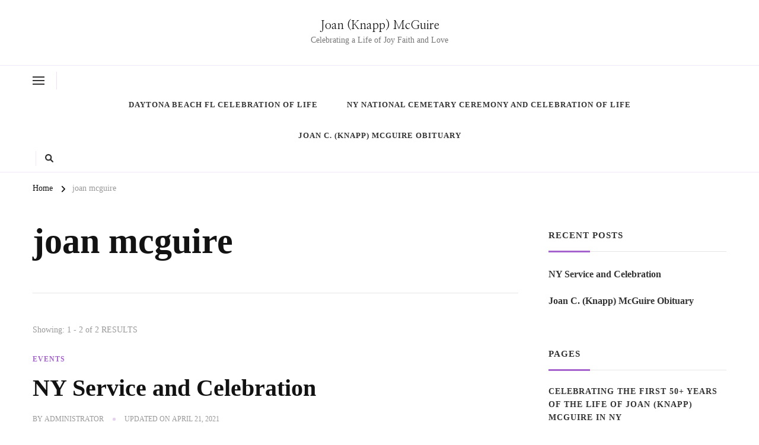

--- FILE ---
content_type: text/html; charset=UTF-8
request_url: https://joancmcguire.com/tag/joan-mcguire
body_size: 11406
content:
    <!DOCTYPE html>
    <html lang="en-US">
    <head itemscope itemtype="http://schema.org/WebSite">
	    <meta charset="UTF-8">
    <meta name="viewport" content="width=device-width, initial-scale=1">
    <link rel="profile" href="http://gmpg.org/xfn/11">
    <meta name='robots' content='noindex, nofollow' />

	<!-- This site is optimized with the Yoast SEO plugin v26.8 - https://yoast.com/product/yoast-seo-wordpress/ -->
	<title>joan mcguire Archives - Joan (Knapp) McGuire</title>
	<meta property="og:locale" content="en_US" />
	<meta property="og:type" content="article" />
	<meta property="og:title" content="joan mcguire Archives - Joan (Knapp) McGuire" />
	<meta property="og:url" content="https://joancmcguire.com/tag/joan-mcguire" />
	<meta property="og:site_name" content="Joan (Knapp) McGuire" />
	<meta name="twitter:card" content="summary_large_image" />
	<script type="application/ld+json" class="yoast-schema-graph">{"@context":"https://schema.org","@graph":[{"@type":"CollectionPage","@id":"https://joancmcguire.com/tag/joan-mcguire","url":"https://joancmcguire.com/tag/joan-mcguire","name":"joan mcguire Archives - Joan (Knapp) McGuire","isPartOf":{"@id":"https://joancmcguire.com/#website"},"breadcrumb":{"@id":"https://joancmcguire.com/tag/joan-mcguire#breadcrumb"},"inLanguage":"en-US"},{"@type":"BreadcrumbList","@id":"https://joancmcguire.com/tag/joan-mcguire#breadcrumb","itemListElement":[{"@type":"ListItem","position":1,"name":"Home","item":"https://joancmcguire.com/"},{"@type":"ListItem","position":2,"name":"joan mcguire"}]},{"@type":"WebSite","@id":"https://joancmcguire.com/#website","url":"https://joancmcguire.com/","name":"Joan (Knapp) McGuire","description":"Celebrating a Life of Joy Faith and Love","potentialAction":[{"@type":"SearchAction","target":{"@type":"EntryPoint","urlTemplate":"https://joancmcguire.com/?s={search_term_string}"},"query-input":{"@type":"PropertyValueSpecification","valueRequired":true,"valueName":"search_term_string"}}],"inLanguage":"en-US"}]}</script>
	<!-- / Yoast SEO plugin. -->


<link rel='dns-prefetch' href='//fonts.googleapis.com' />
<link rel="alternate" type="application/rss+xml" title="Joan (Knapp) McGuire  &raquo; Feed" href="https://joancmcguire.com/feed" />
<link rel="alternate" type="application/rss+xml" title="Joan (Knapp) McGuire  &raquo; Comments Feed" href="https://joancmcguire.com/comments/feed" />
<link rel="alternate" type="application/rss+xml" title="Joan (Knapp) McGuire  &raquo; joan mcguire Tag Feed" href="https://joancmcguire.com/tag/joan-mcguire/feed" />
<style id='wp-img-auto-sizes-contain-inline-css' type='text/css'>
img:is([sizes=auto i],[sizes^="auto," i]){contain-intrinsic-size:3000px 1500px}
/*# sourceURL=wp-img-auto-sizes-contain-inline-css */
</style>
<style id='wp-emoji-styles-inline-css' type='text/css'>

	img.wp-smiley, img.emoji {
		display: inline !important;
		border: none !important;
		box-shadow: none !important;
		height: 1em !important;
		width: 1em !important;
		margin: 0 0.07em !important;
		vertical-align: -0.1em !important;
		background: none !important;
		padding: 0 !important;
	}
/*# sourceURL=wp-emoji-styles-inline-css */
</style>
<style id='wp-block-library-inline-css' type='text/css'>
:root{--wp-block-synced-color:#7a00df;--wp-block-synced-color--rgb:122,0,223;--wp-bound-block-color:var(--wp-block-synced-color);--wp-editor-canvas-background:#ddd;--wp-admin-theme-color:#007cba;--wp-admin-theme-color--rgb:0,124,186;--wp-admin-theme-color-darker-10:#006ba1;--wp-admin-theme-color-darker-10--rgb:0,107,160.5;--wp-admin-theme-color-darker-20:#005a87;--wp-admin-theme-color-darker-20--rgb:0,90,135;--wp-admin-border-width-focus:2px}@media (min-resolution:192dpi){:root{--wp-admin-border-width-focus:1.5px}}.wp-element-button{cursor:pointer}:root .has-very-light-gray-background-color{background-color:#eee}:root .has-very-dark-gray-background-color{background-color:#313131}:root .has-very-light-gray-color{color:#eee}:root .has-very-dark-gray-color{color:#313131}:root .has-vivid-green-cyan-to-vivid-cyan-blue-gradient-background{background:linear-gradient(135deg,#00d084,#0693e3)}:root .has-purple-crush-gradient-background{background:linear-gradient(135deg,#34e2e4,#4721fb 50%,#ab1dfe)}:root .has-hazy-dawn-gradient-background{background:linear-gradient(135deg,#faaca8,#dad0ec)}:root .has-subdued-olive-gradient-background{background:linear-gradient(135deg,#fafae1,#67a671)}:root .has-atomic-cream-gradient-background{background:linear-gradient(135deg,#fdd79a,#004a59)}:root .has-nightshade-gradient-background{background:linear-gradient(135deg,#330968,#31cdcf)}:root .has-midnight-gradient-background{background:linear-gradient(135deg,#020381,#2874fc)}:root{--wp--preset--font-size--normal:16px;--wp--preset--font-size--huge:42px}.has-regular-font-size{font-size:1em}.has-larger-font-size{font-size:2.625em}.has-normal-font-size{font-size:var(--wp--preset--font-size--normal)}.has-huge-font-size{font-size:var(--wp--preset--font-size--huge)}.has-text-align-center{text-align:center}.has-text-align-left{text-align:left}.has-text-align-right{text-align:right}.has-fit-text{white-space:nowrap!important}#end-resizable-editor-section{display:none}.aligncenter{clear:both}.items-justified-left{justify-content:flex-start}.items-justified-center{justify-content:center}.items-justified-right{justify-content:flex-end}.items-justified-space-between{justify-content:space-between}.screen-reader-text{border:0;clip-path:inset(50%);height:1px;margin:-1px;overflow:hidden;padding:0;position:absolute;width:1px;word-wrap:normal!important}.screen-reader-text:focus{background-color:#ddd;clip-path:none;color:#444;display:block;font-size:1em;height:auto;left:5px;line-height:normal;padding:15px 23px 14px;text-decoration:none;top:5px;width:auto;z-index:100000}html :where(.has-border-color){border-style:solid}html :where([style*=border-top-color]){border-top-style:solid}html :where([style*=border-right-color]){border-right-style:solid}html :where([style*=border-bottom-color]){border-bottom-style:solid}html :where([style*=border-left-color]){border-left-style:solid}html :where([style*=border-width]){border-style:solid}html :where([style*=border-top-width]){border-top-style:solid}html :where([style*=border-right-width]){border-right-style:solid}html :where([style*=border-bottom-width]){border-bottom-style:solid}html :where([style*=border-left-width]){border-left-style:solid}html :where(img[class*=wp-image-]){height:auto;max-width:100%}:where(figure){margin:0 0 1em}html :where(.is-position-sticky){--wp-admin--admin-bar--position-offset:var(--wp-admin--admin-bar--height,0px)}@media screen and (max-width:600px){html :where(.is-position-sticky){--wp-admin--admin-bar--position-offset:0px}}

/*# sourceURL=wp-block-library-inline-css */
</style><style id='wp-block-paragraph-inline-css' type='text/css'>
.is-small-text{font-size:.875em}.is-regular-text{font-size:1em}.is-large-text{font-size:2.25em}.is-larger-text{font-size:3em}.has-drop-cap:not(:focus):first-letter{float:left;font-size:8.4em;font-style:normal;font-weight:100;line-height:.68;margin:.05em .1em 0 0;text-transform:uppercase}body.rtl .has-drop-cap:not(:focus):first-letter{float:none;margin-left:.1em}p.has-drop-cap.has-background{overflow:hidden}:root :where(p.has-background){padding:1.25em 2.375em}:where(p.has-text-color:not(.has-link-color)) a{color:inherit}p.has-text-align-left[style*="writing-mode:vertical-lr"],p.has-text-align-right[style*="writing-mode:vertical-rl"]{rotate:180deg}
/*# sourceURL=https://joancmcguire.com/wp-includes/blocks/paragraph/style.min.css */
</style>
<style id='global-styles-inline-css' type='text/css'>
:root{--wp--preset--aspect-ratio--square: 1;--wp--preset--aspect-ratio--4-3: 4/3;--wp--preset--aspect-ratio--3-4: 3/4;--wp--preset--aspect-ratio--3-2: 3/2;--wp--preset--aspect-ratio--2-3: 2/3;--wp--preset--aspect-ratio--16-9: 16/9;--wp--preset--aspect-ratio--9-16: 9/16;--wp--preset--color--black: #000000;--wp--preset--color--cyan-bluish-gray: #abb8c3;--wp--preset--color--white: #ffffff;--wp--preset--color--pale-pink: #f78da7;--wp--preset--color--vivid-red: #cf2e2e;--wp--preset--color--luminous-vivid-orange: #ff6900;--wp--preset--color--luminous-vivid-amber: #fcb900;--wp--preset--color--light-green-cyan: #7bdcb5;--wp--preset--color--vivid-green-cyan: #00d084;--wp--preset--color--pale-cyan-blue: #8ed1fc;--wp--preset--color--vivid-cyan-blue: #0693e3;--wp--preset--color--vivid-purple: #9b51e0;--wp--preset--gradient--vivid-cyan-blue-to-vivid-purple: linear-gradient(135deg,rgb(6,147,227) 0%,rgb(155,81,224) 100%);--wp--preset--gradient--light-green-cyan-to-vivid-green-cyan: linear-gradient(135deg,rgb(122,220,180) 0%,rgb(0,208,130) 100%);--wp--preset--gradient--luminous-vivid-amber-to-luminous-vivid-orange: linear-gradient(135deg,rgb(252,185,0) 0%,rgb(255,105,0) 100%);--wp--preset--gradient--luminous-vivid-orange-to-vivid-red: linear-gradient(135deg,rgb(255,105,0) 0%,rgb(207,46,46) 100%);--wp--preset--gradient--very-light-gray-to-cyan-bluish-gray: linear-gradient(135deg,rgb(238,238,238) 0%,rgb(169,184,195) 100%);--wp--preset--gradient--cool-to-warm-spectrum: linear-gradient(135deg,rgb(74,234,220) 0%,rgb(151,120,209) 20%,rgb(207,42,186) 40%,rgb(238,44,130) 60%,rgb(251,105,98) 80%,rgb(254,248,76) 100%);--wp--preset--gradient--blush-light-purple: linear-gradient(135deg,rgb(255,206,236) 0%,rgb(152,150,240) 100%);--wp--preset--gradient--blush-bordeaux: linear-gradient(135deg,rgb(254,205,165) 0%,rgb(254,45,45) 50%,rgb(107,0,62) 100%);--wp--preset--gradient--luminous-dusk: linear-gradient(135deg,rgb(255,203,112) 0%,rgb(199,81,192) 50%,rgb(65,88,208) 100%);--wp--preset--gradient--pale-ocean: linear-gradient(135deg,rgb(255,245,203) 0%,rgb(182,227,212) 50%,rgb(51,167,181) 100%);--wp--preset--gradient--electric-grass: linear-gradient(135deg,rgb(202,248,128) 0%,rgb(113,206,126) 100%);--wp--preset--gradient--midnight: linear-gradient(135deg,rgb(2,3,129) 0%,rgb(40,116,252) 100%);--wp--preset--font-size--small: 13px;--wp--preset--font-size--medium: 20px;--wp--preset--font-size--large: 36px;--wp--preset--font-size--x-large: 42px;--wp--preset--spacing--20: 0.44rem;--wp--preset--spacing--30: 0.67rem;--wp--preset--spacing--40: 1rem;--wp--preset--spacing--50: 1.5rem;--wp--preset--spacing--60: 2.25rem;--wp--preset--spacing--70: 3.38rem;--wp--preset--spacing--80: 5.06rem;--wp--preset--shadow--natural: 6px 6px 9px rgba(0, 0, 0, 0.2);--wp--preset--shadow--deep: 12px 12px 50px rgba(0, 0, 0, 0.4);--wp--preset--shadow--sharp: 6px 6px 0px rgba(0, 0, 0, 0.2);--wp--preset--shadow--outlined: 6px 6px 0px -3px rgb(255, 255, 255), 6px 6px rgb(0, 0, 0);--wp--preset--shadow--crisp: 6px 6px 0px rgb(0, 0, 0);}:where(.is-layout-flex){gap: 0.5em;}:where(.is-layout-grid){gap: 0.5em;}body .is-layout-flex{display: flex;}.is-layout-flex{flex-wrap: wrap;align-items: center;}.is-layout-flex > :is(*, div){margin: 0;}body .is-layout-grid{display: grid;}.is-layout-grid > :is(*, div){margin: 0;}:where(.wp-block-columns.is-layout-flex){gap: 2em;}:where(.wp-block-columns.is-layout-grid){gap: 2em;}:where(.wp-block-post-template.is-layout-flex){gap: 1.25em;}:where(.wp-block-post-template.is-layout-grid){gap: 1.25em;}.has-black-color{color: var(--wp--preset--color--black) !important;}.has-cyan-bluish-gray-color{color: var(--wp--preset--color--cyan-bluish-gray) !important;}.has-white-color{color: var(--wp--preset--color--white) !important;}.has-pale-pink-color{color: var(--wp--preset--color--pale-pink) !important;}.has-vivid-red-color{color: var(--wp--preset--color--vivid-red) !important;}.has-luminous-vivid-orange-color{color: var(--wp--preset--color--luminous-vivid-orange) !important;}.has-luminous-vivid-amber-color{color: var(--wp--preset--color--luminous-vivid-amber) !important;}.has-light-green-cyan-color{color: var(--wp--preset--color--light-green-cyan) !important;}.has-vivid-green-cyan-color{color: var(--wp--preset--color--vivid-green-cyan) !important;}.has-pale-cyan-blue-color{color: var(--wp--preset--color--pale-cyan-blue) !important;}.has-vivid-cyan-blue-color{color: var(--wp--preset--color--vivid-cyan-blue) !important;}.has-vivid-purple-color{color: var(--wp--preset--color--vivid-purple) !important;}.has-black-background-color{background-color: var(--wp--preset--color--black) !important;}.has-cyan-bluish-gray-background-color{background-color: var(--wp--preset--color--cyan-bluish-gray) !important;}.has-white-background-color{background-color: var(--wp--preset--color--white) !important;}.has-pale-pink-background-color{background-color: var(--wp--preset--color--pale-pink) !important;}.has-vivid-red-background-color{background-color: var(--wp--preset--color--vivid-red) !important;}.has-luminous-vivid-orange-background-color{background-color: var(--wp--preset--color--luminous-vivid-orange) !important;}.has-luminous-vivid-amber-background-color{background-color: var(--wp--preset--color--luminous-vivid-amber) !important;}.has-light-green-cyan-background-color{background-color: var(--wp--preset--color--light-green-cyan) !important;}.has-vivid-green-cyan-background-color{background-color: var(--wp--preset--color--vivid-green-cyan) !important;}.has-pale-cyan-blue-background-color{background-color: var(--wp--preset--color--pale-cyan-blue) !important;}.has-vivid-cyan-blue-background-color{background-color: var(--wp--preset--color--vivid-cyan-blue) !important;}.has-vivid-purple-background-color{background-color: var(--wp--preset--color--vivid-purple) !important;}.has-black-border-color{border-color: var(--wp--preset--color--black) !important;}.has-cyan-bluish-gray-border-color{border-color: var(--wp--preset--color--cyan-bluish-gray) !important;}.has-white-border-color{border-color: var(--wp--preset--color--white) !important;}.has-pale-pink-border-color{border-color: var(--wp--preset--color--pale-pink) !important;}.has-vivid-red-border-color{border-color: var(--wp--preset--color--vivid-red) !important;}.has-luminous-vivid-orange-border-color{border-color: var(--wp--preset--color--luminous-vivid-orange) !important;}.has-luminous-vivid-amber-border-color{border-color: var(--wp--preset--color--luminous-vivid-amber) !important;}.has-light-green-cyan-border-color{border-color: var(--wp--preset--color--light-green-cyan) !important;}.has-vivid-green-cyan-border-color{border-color: var(--wp--preset--color--vivid-green-cyan) !important;}.has-pale-cyan-blue-border-color{border-color: var(--wp--preset--color--pale-cyan-blue) !important;}.has-vivid-cyan-blue-border-color{border-color: var(--wp--preset--color--vivid-cyan-blue) !important;}.has-vivid-purple-border-color{border-color: var(--wp--preset--color--vivid-purple) !important;}.has-vivid-cyan-blue-to-vivid-purple-gradient-background{background: var(--wp--preset--gradient--vivid-cyan-blue-to-vivid-purple) !important;}.has-light-green-cyan-to-vivid-green-cyan-gradient-background{background: var(--wp--preset--gradient--light-green-cyan-to-vivid-green-cyan) !important;}.has-luminous-vivid-amber-to-luminous-vivid-orange-gradient-background{background: var(--wp--preset--gradient--luminous-vivid-amber-to-luminous-vivid-orange) !important;}.has-luminous-vivid-orange-to-vivid-red-gradient-background{background: var(--wp--preset--gradient--luminous-vivid-orange-to-vivid-red) !important;}.has-very-light-gray-to-cyan-bluish-gray-gradient-background{background: var(--wp--preset--gradient--very-light-gray-to-cyan-bluish-gray) !important;}.has-cool-to-warm-spectrum-gradient-background{background: var(--wp--preset--gradient--cool-to-warm-spectrum) !important;}.has-blush-light-purple-gradient-background{background: var(--wp--preset--gradient--blush-light-purple) !important;}.has-blush-bordeaux-gradient-background{background: var(--wp--preset--gradient--blush-bordeaux) !important;}.has-luminous-dusk-gradient-background{background: var(--wp--preset--gradient--luminous-dusk) !important;}.has-pale-ocean-gradient-background{background: var(--wp--preset--gradient--pale-ocean) !important;}.has-electric-grass-gradient-background{background: var(--wp--preset--gradient--electric-grass) !important;}.has-midnight-gradient-background{background: var(--wp--preset--gradient--midnight) !important;}.has-small-font-size{font-size: var(--wp--preset--font-size--small) !important;}.has-medium-font-size{font-size: var(--wp--preset--font-size--medium) !important;}.has-large-font-size{font-size: var(--wp--preset--font-size--large) !important;}.has-x-large-font-size{font-size: var(--wp--preset--font-size--x-large) !important;}
/*# sourceURL=global-styles-inline-css */
</style>

<style id='classic-theme-styles-inline-css' type='text/css'>
/*! This file is auto-generated */
.wp-block-button__link{color:#fff;background-color:#32373c;border-radius:9999px;box-shadow:none;text-decoration:none;padding:calc(.667em + 2px) calc(1.333em + 2px);font-size:1.125em}.wp-block-file__button{background:#32373c;color:#fff;text-decoration:none}
/*# sourceURL=/wp-includes/css/classic-themes.min.css */
</style>
<link rel='stylesheet' id='owl-carousel-css' href='https://joancmcguire.com/wp-content/themes/chic-lite/css/owl.carousel.min.css?ver=2.3.4' type='text/css' media='all' />
<link rel='stylesheet' id='animate-css' href='https://joancmcguire.com/wp-content/themes/chic-lite/css/animate.min.css?ver=3.5.2' type='text/css' media='all' />
<link rel='stylesheet' id='perfect-scrollbar-css' href='https://joancmcguire.com/wp-content/themes/chic-lite/css/perfect-scrollbar.min.css?ver=1.3.0' type='text/css' media='all' />
<link rel='stylesheet' id='chic-lite-google-fonts-css' href='https://fonts.googleapis.com/css?family=Nanum+Myeongjo%3Aregular' type='text/css' media='all' />
<link rel='stylesheet' id='chic-lite-css' href='https://joancmcguire.com/wp-content/themes/chic-lite/style.css?ver=1.1.8' type='text/css' media='all' />
<link rel='stylesheet' id='chic-lite-gutenberg-css' href='https://joancmcguire.com/wp-content/themes/chic-lite/css/gutenberg.min.css?ver=1.1.8' type='text/css' media='all' />
<script type="text/javascript" src="https://joancmcguire.com/wp-includes/js/jquery/jquery.min.js?ver=3.7.1" id="jquery-core-js"></script>
<script type="text/javascript" src="https://joancmcguire.com/wp-includes/js/jquery/jquery-migrate.min.js?ver=3.4.1" id="jquery-migrate-js"></script>
<link rel="https://api.w.org/" href="https://joancmcguire.com/wp-json/" /><link rel="alternate" title="JSON" type="application/json" href="https://joancmcguire.com/wp-json/wp/v2/tags/4" /><link rel="EditURI" type="application/rsd+xml" title="RSD" href="https://joancmcguire.com/xmlrpc.php?rsd" />

<style type='text/css' media='all'>     
    .content-newsletter .blossomthemes-email-newsletter-wrapper.bg-img:after,
    .widget_blossomthemes_email_newsletter_widget .blossomthemes-email-newsletter-wrapper:after{
        background: rgba(165, 99, 206, 0.8);    }
    
    /*Typography*/

    body,
    button,
    input,
    select,
    optgroup,
    textarea{
        font-family : Georgia, serif;
        font-size   : 18px;        
    }

    :root {
	    --primary-font: Georgia, serif;
	    --secondary-font: &quot;Trebuchet MS&quot;, Helvetica, sans-serif;
	    --primary-color: #a563ce;
	    --primary-color-rgb: 165, 99, 206;
	}
    
    .site-branding .site-title-wrap .site-title{
        font-size   : 20px;
        font-family : Nanum Myeongjo;
        font-weight : 400;
        font-style  : normal;
    }
    
    .custom-logo-link img{
	    width: 70px;
	    max-width: 100%;
	}

    .comment-body .reply .comment-reply-link:hover:before {
		background-image: url('data:image/svg+xml; utf-8, <svg xmlns="http://www.w3.org/2000/svg" width="18" height="15" viewBox="0 0 18 15"><path d="M934,147.2a11.941,11.941,0,0,1,7.5,3.7,16.063,16.063,0,0,1,3.5,7.3c-2.4-3.4-6.1-5.1-11-5.1v4.1l-7-7,7-7Z" transform="translate(-927 -143.2)" fill="%23a563ce"/></svg>');
	}

	.site-header.style-five .header-mid .search-form .search-submit:hover {
		background-image: url('data:image/svg+xml; utf-8, <svg xmlns="http://www.w3.org/2000/svg" viewBox="0 0 512 512"><path fill="%23a563ce" d="M508.5 468.9L387.1 347.5c-2.3-2.3-5.3-3.5-8.5-3.5h-13.2c31.5-36.5 50.6-84 50.6-136C416 93.1 322.9 0 208 0S0 93.1 0 208s93.1 208 208 208c52 0 99.5-19.1 136-50.6v13.2c0 3.2 1.3 6.2 3.5 8.5l121.4 121.4c4.7 4.7 12.3 4.7 17 0l22.6-22.6c4.7-4.7 4.7-12.3 0-17zM208 368c-88.4 0-160-71.6-160-160S119.6 48 208 48s160 71.6 160 160-71.6 160-160 160z"></path></svg>');
	}

	.site-header.style-seven .header-bottom .search-form .search-submit:hover {
		background-image: url('data:image/svg+xml; utf-8, <svg xmlns="http://www.w3.org/2000/svg" viewBox="0 0 512 512"><path fill="%23a563ce" d="M508.5 468.9L387.1 347.5c-2.3-2.3-5.3-3.5-8.5-3.5h-13.2c31.5-36.5 50.6-84 50.6-136C416 93.1 322.9 0 208 0S0 93.1 0 208s93.1 208 208 208c52 0 99.5-19.1 136-50.6v13.2c0 3.2 1.3 6.2 3.5 8.5l121.4 121.4c4.7 4.7 12.3 4.7 17 0l22.6-22.6c4.7-4.7 4.7-12.3 0-17zM208 368c-88.4 0-160-71.6-160-160S119.6 48 208 48s160 71.6 160 160-71.6 160-160 160z"></path></svg>');
	}

	.site-header.style-fourteen .search-form .search-submit:hover {
		background-image: url('data:image/svg+xml; utf-8, <svg xmlns="http://www.w3.org/2000/svg" viewBox="0 0 512 512"><path fill="%23a563ce" d="M508.5 468.9L387.1 347.5c-2.3-2.3-5.3-3.5-8.5-3.5h-13.2c31.5-36.5 50.6-84 50.6-136C416 93.1 322.9 0 208 0S0 93.1 0 208s93.1 208 208 208c52 0 99.5-19.1 136-50.6v13.2c0 3.2 1.3 6.2 3.5 8.5l121.4 121.4c4.7 4.7 12.3 4.7 17 0l22.6-22.6c4.7-4.7 4.7-12.3 0-17zM208 368c-88.4 0-160-71.6-160-160S119.6 48 208 48s160 71.6 160 160-71.6 160-160 160z"></path></svg>');
	}

	.search-results .content-area > .page-header .search-submit:hover {
		background-image: url('data:image/svg+xml; utf-8, <svg xmlns="http://www.w3.org/2000/svg" viewBox="0 0 512 512"><path fill="%23a563ce" d="M508.5 468.9L387.1 347.5c-2.3-2.3-5.3-3.5-8.5-3.5h-13.2c31.5-36.5 50.6-84 50.6-136C416 93.1 322.9 0 208 0S0 93.1 0 208s93.1 208 208 208c52 0 99.5-19.1 136-50.6v13.2c0 3.2 1.3 6.2 3.5 8.5l121.4 121.4c4.7 4.7 12.3 4.7 17 0l22.6-22.6c4.7-4.7 4.7-12.3 0-17zM208 368c-88.4 0-160-71.6-160-160S119.6 48 208 48s160 71.6 160 160-71.6 160-160 160z"></path></svg>');
	}
    .main-navigation ul li.menu-item-has-children > a::after {
        background-image: url('data:image/svg+xml; utf-8, <svg xmlns="http://www.w3.org/2000/svg" viewBox="0 0 448 512"> <path fill="%23a563ce" d="M207.029 381.476L12.686 187.132c-9.373-9.373-9.373-24.569 0-33.941l22.667-22.667c9.357-9.357 24.522-9.375 33.901-.04L224 284.505l154.745-154.021c9.379-9.335 24.544-9.317 33.901.04l22.667 22.667c9.373 9.373 9.373 24.569 0 33.941L240.971 381.476c-9.373 9.372-24.569 9.372-33.942 0z"></path></svg>');
    }


    </style></head>

<body class="archive tag tag-joan-mcguire tag-4 wp-embed-responsive wp-theme-chic-lite hfeed post-layout-one chic-lite-has-blocks rightsidebar" itemscope itemtype="http://schema.org/WebPage">

    <div id="page" class="site">
        <a class="skip-link" href="#content">Skip to Content</a>
        <header id="masthead" class="site-header style-two" itemscope itemtype="http://schema.org/WPHeader">
        <div class="header-mid">
            <div class="container">
                        <div class="site-branding" itemscope itemtype="http://schema.org/Organization">  
            <div class="site-logo">
                            </div>

            <div class="site-title-wrap">                    <p class="site-title" itemprop="name"><a href="https://joancmcguire.com/" rel="home" itemprop="url">Joan (Knapp) McGuire </a></p>
                                    <p class="site-description" itemprop="description">Celebrating a Life of Joy Faith and Love</p>
                </div>        </div>    
                </div>
        </div><!-- .header-mid -->
        <div class="header-bottom">
            <div class="container">         
                    	<nav class="secondary-menu">
            <button class="toggle-btn" data-toggle-target=".menu-modal" data-toggle-body-class="showing-menu-modal" aria-expanded="false" data-set-focus=".close-nav-toggle">
                <span class="toggle-bar"></span>
                <span class="toggle-bar"></span>
                <span class="toggle-bar"></span>
            </button>
            <div class="secondary-menu-list menu-modal cover-modal" data-modal-target-string=".menu-modal">
                <button class="close close-nav-toggle" data-toggle-target=".menu-modal" data-toggle-body-class="showing-menu-modal" aria-expanded="false" data-set-focus=".menu-modal"></button>
                <div class="mobile-menu" aria-label="Mobile">
                    <div class="menu-menu-1-container"><ul id="secondary-menu" class="nav-menu menu-modal"><li id="menu-item-111" class="menu-item menu-item-type-post_type menu-item-object-page menu-item-111"><a href="https://joancmcguire.com/joan-knapp-mcguire-daytona-beach-fl-celebration-of-life">Daytona Beach FL Celebration of Life</a></li>
<li id="menu-item-110" class="menu-item menu-item-type-post_type menu-item-object-page menu-item-110"><a href="https://joancmcguire.com/joan-knapp-mcguire-saratoga-national-cemetary-ceremony-and-celebration-of-life">NY National Cemetary Ceremony and Celebration of Life</a></li>
<li id="menu-item-133" class="menu-item menu-item-type-post_type menu-item-object-post menu-item-133"><a href="https://joancmcguire.com/joan-c-knapp-mcguire-obituary">Joan C. (Knapp) McGuire Obituary</a></li>
</ul></div>                </div>
            </div>
    	</nav>
                    	<nav id="site-navigation" class="main-navigation" itemscope itemtype="http://schema.org/SiteNavigationElement">
                    <button class="toggle-btn" data-toggle-target=".main-menu-modal" data-toggle-body-class="showing-main-menu-modal" aria-expanded="false" data-set-focus=".close-main-nav-toggle">
                <span class="toggle-bar"></span>
                <span class="toggle-bar"></span>
                <span class="toggle-bar"></span>
            </button>
            <div class="primary-menu-list main-menu-modal cover-modal" data-modal-target-string=".main-menu-modal">
                <button class="close close-main-nav-toggle" data-toggle-target=".main-menu-modal" data-toggle-body-class="showing-main-menu-modal" aria-expanded="false" data-set-focus=".main-menu-modal"></button>
                <div class="mobile-menu" aria-label="Mobile">
        <div class="menu-menu-1-container"><ul id="primary-menu" class="nav-menu main-menu-modal"><li class="menu-item menu-item-type-post_type menu-item-object-page menu-item-111"><a href="https://joancmcguire.com/joan-knapp-mcguire-daytona-beach-fl-celebration-of-life">Daytona Beach FL Celebration of Life</a></li>
<li class="menu-item menu-item-type-post_type menu-item-object-page menu-item-110"><a href="https://joancmcguire.com/joan-knapp-mcguire-saratoga-national-cemetary-ceremony-and-celebration-of-life">NY National Cemetary Ceremony and Celebration of Life</a></li>
<li class="menu-item menu-item-type-post_type menu-item-object-post menu-item-133"><a href="https://joancmcguire.com/joan-c-knapp-mcguire-obituary">Joan C. (Knapp) McGuire Obituary</a></li>
</ul></div>                </div>
            </div>
        	</nav><!-- #site-navigation -->
                    <div class="right">
                    <div class="header-social">
                                            </div><!-- .header-social -->
                            <div class="header-search">
            <button class="search-toggle" data-toggle-target=".search-modal" data-toggle-body-class="showing-search-modal" data-set-focus=".search-modal .search-field" aria-expanded="false">
                <i class="fas fa-search"></i>
            </button>
            <div id="formModal" class="modal modal-content search-modal cover-modal" data-modal-target-string=".search-modal">
                <form role="search" method="get" class="search-form" action="https://joancmcguire.com/">
                    <label>
                        <span class="screen-reader-text">Looking for Something?
                        </span>
                        <input type="search" class="search-field" placeholder="Type &amp; Hit Enter&hellip;" value="" name="s" />
                    </label>                
                    <input type="submit" id="submit-field" class="search-submit" value="Search" />
                </form>                <button type="button" class="close" data-toggle-target=".search-modal" data-toggle-body-class="showing-search-modal" aria-expanded="false" data-set-focus=".search-modal"></button>
            </div>
        </div><!-- .header-search -->
                    </div><!-- .right -->
            </div>
        </div><!-- .header-bottom -->
    </header>
            <div class="top-bar">
    		<div class="container">
            <div class="breadcrumb-wrapper">
                <div id="crumbs" itemscope itemtype="http://schema.org/BreadcrumbList"> 
                    <span itemprop="itemListElement" itemscope itemtype="http://schema.org/ListItem">
                        <a itemprop="item" href="https://joancmcguire.com"><span itemprop="name">Home</span></a>
                        <meta itemprop="position" content="1" />
                        <span class="separator"><i class="fa fa-angle-right"></i></span>
                    </span><span class="current" itemprop="itemListElement" itemscope itemtype="http://schema.org/ListItem"><a itemprop="item" href="https://joancmcguire.com/tag/joan-mcguire"><span itemprop="name">joan mcguire</span></a><meta itemprop="position" content="2" /></span></div></div><!-- .breadcrumb-wrapper -->    		</div>
    	</div>   
        <div id="content" class="site-content">    <div class="container">
        <div id="primary" class="content-area">
	
	        <header class="page-header">
            <div class="container">
                <h1 class="page-title">joan mcguire</h1>            </div>
        </header>
        <span class="post-count"> Showing:  1 - 2 of 2 RESULTS </span>     
  
	<main id="main" class="site-main">

	
<article id="post-113" class="post-113 post type-post status-publish format-standard hentry category-events tag-cemetery tag-joan-bishop tag-joan-knapp tag-joan-mcguire tag-memorial tag-service large-post" itemscope itemtype="https://schema.org/Blog">
    
	    <header class="entry-header">
        <span class="category"><a href="https://joancmcguire.com/category/events" rel="category tag">Events</a></span><h2 class="entry-title"><a href="https://joancmcguire.com/ny-celebration-of-life" rel="bookmark">NY Service and Celebration</a></h2><div class="entry-meta"><span class="byline" itemprop="author" itemscope itemtype="https://schema.org/Person">by <span itemprop="name"><a class="url fn n" href="https://joancmcguire.com/author/sandpiper42" itemprop="url">Administrator</a></span></span><span class="posted-on">Updated on  <a href="https://joancmcguire.com/ny-celebration-of-life" rel="bookmark"><time class="entry-date published updated" datetime="2021-04-21T19:43:53+00:00" itemprop="dateModified">April 21, 2021</time><time class="updated" datetime="2021-04-21T19:02:59+00:00" itemprop="datePublished">April 21, 2021</time></a></span></div>    </header>         
    <figure class="post-thumbnail"><a href="https://joancmcguire.com/ny-celebration-of-life" class="post-thumbnail">        <div class="svg-holder">
             <svg class="fallback-svg" viewBox="0 0 900 500" preserveAspectRatio="none">
                    <rect width="900" height="500" style="fill:rgba(var(--primary-color-rgb), 0.10);"></rect>
            </svg>
        </div>
        </a></figure><div class="entry-content" itemprop="text"><p>A committal service for Joan (Knapp) McGuire will be held at Gerald B. Solomon Saratoga National Cemetery followed by a Celebration of Life at the &hellip; </p>
</div><div class="entry-footer"><div class="button-wrap"><a href="https://joancmcguire.com/ny-celebration-of-life" class="btn-readmore">Continue Reading...<i class="fas fa-long-arrow-alt-right"></i></a></div></div></article><!-- #post-113 -->

<article id="post-1" class="post-1 post type-post status-publish format-standard hentry category-obituary tag-joan-knapp tag-joan-mcguire tag-obituary latest_post" itemscope itemtype="https://schema.org/Blog">
    
	<figure class="post-thumbnail"><a href="https://joancmcguire.com/joan-c-knapp-mcguire-obituary" class="post-thumbnail">        <div class="svg-holder">
             <svg class="fallback-svg" viewBox="0 0 420 280" preserveAspectRatio="none">
                    <rect width="420" height="280" style="fill:rgba(var(--primary-color-rgb), 0.10);"></rect>
            </svg>
        </div>
        </a></figure>    <header class="entry-header">
        <span class="category"><a href="https://joancmcguire.com/category/obituary" rel="category tag">Obituary</a></span><h2 class="entry-title"><a href="https://joancmcguire.com/joan-c-knapp-mcguire-obituary" rel="bookmark">Joan C. (Knapp) McGuire Obituary</a></h2><div class="entry-meta"><span class="byline" itemprop="author" itemscope itemtype="https://schema.org/Person">by <span itemprop="name"><a class="url fn n" href="https://joancmcguire.com/author/sandpiper42" itemprop="url">Administrator</a></span></span><span class="posted-on">Updated on  <a href="https://joancmcguire.com/joan-c-knapp-mcguire-obituary" rel="bookmark"><time class="entry-date published updated" datetime="2021-09-14T17:34:12+00:00" itemprop="dateModified">September 14, 2021</time><time class="updated" datetime="2020-11-17T22:50:26+00:00" itemprop="datePublished">November 17, 2020</time></a></span></div>    </header> 
    <div class="entry-content" itemprop="text"><p>October 8, 2020 Joan C. (Knapp) McGuire of Daytona Beach, FL was embraced by angels and taken home to be with her heavenly Father in &hellip; </p>
</div><div class="entry-footer"><div class="button-wrap"><a href="https://joancmcguire.com/joan-c-knapp-mcguire-obituary" class="btn-readmore">Continue Reading...<i class="fas fa-long-arrow-alt-right"></i></a></div></div></article><!-- #post-1 -->

	</main><!-- #main -->
    
        
</div><!-- #primary -->


<aside id="secondary" class="widget-area" role="complementary" itemscope itemtype="http://schema.org/WPSideBar">
	
		<section id="recent-posts-2" class="widget widget_recent_entries">
		<h2 class="widget-title" itemprop="name">Recent Posts</h2>
		<ul>
											<li>
					<a href="https://joancmcguire.com/ny-celebration-of-life">NY Service and Celebration</a>
									</li>
											<li>
					<a href="https://joancmcguire.com/joan-c-knapp-mcguire-obituary">Joan C. (Knapp) McGuire Obituary</a>
									</li>
					</ul>

		</section><section id="pages-2" class="widget widget_pages"><h2 class="widget-title" itemprop="name">Pages</h2>
			<ul>
				<li class="page_item page-item-37"><a href="https://joancmcguire.com/joan-knapp-mcguire-saratoga-national-cemetary-ceremony-and-celebration-of-life">Celebrating the first 50+ years of the life of Joan (Knapp) McGuire in NY</a></li>
<li class="page_item page-item-39"><a href="https://joancmcguire.com/joan-knapp-mcguire-daytona-beach-fl-celebration-of-life">Celebrating the last 20 years of the life of Joan (Knapp) McGuire – Florida</a></li>
<li class="page_item page-item-6 current_page_parent"><a href="https://joancmcguire.com/celebration-of-life-in-florida-and-new-york">Celebrating the life of Joan (Knapp) McGuire</a></li>
<li class="page_item page-item-59"><a href="https://joancmcguire.com/">Joan (Knapp) McGuire</a></li>
			</ul>

			</section></aside><!-- #secondary -->
            
        </div><!-- .container/ -->        
    </div><!-- .error-holder/site-content -->
        <footer id="colophon" class="site-footer" itemscope itemtype="http://schema.org/WPFooter">
        <div class="footer-b">
        <div class="container">
            <div class="copyright">
                &copy; Copyright 2026 <a href="https://joancmcguire.com/">Joan (Knapp) McGuire </a>. All Rights Reserved.  Chic Lite | Developed By <a href="https://rarathemes.com/" rel="nofollow" target="_blank">Rara Themes</a>. Powered by <a href="https://wordpress.org/" target="_blank">WordPress</a>.                 
            </div>
            <div class="footer-menu">
                <div class="menu-menu-1-container"><ul id="footer-menu" class="nav-menu"><li class="menu-item menu-item-type-post_type menu-item-object-page menu-item-111"><a href="https://joancmcguire.com/joan-knapp-mcguire-daytona-beach-fl-celebration-of-life">Daytona Beach FL Celebration of Life</a></li>
<li class="menu-item menu-item-type-post_type menu-item-object-page menu-item-110"><a href="https://joancmcguire.com/joan-knapp-mcguire-saratoga-national-cemetary-ceremony-and-celebration-of-life">NY National Cemetary Ceremony and Celebration of Life</a></li>
<li class="menu-item menu-item-type-post_type menu-item-object-post menu-item-133"><a href="https://joancmcguire.com/joan-c-knapp-mcguire-obituary">Joan C. (Knapp) McGuire Obituary</a></li>
</ul></div>            </div>
            
        </div>
    </div> <!-- .footer-b -->
        </footer><!-- #colophon -->
        <button class="back-to-top">
        <i class="fas fa-arrow-up"></i>
    </button>
        </div><!-- #page -->
    <script type="speculationrules">
{"prefetch":[{"source":"document","where":{"and":[{"href_matches":"/*"},{"not":{"href_matches":["/wp-*.php","/wp-admin/*","/wp-content/uploads/*","/wp-content/*","/wp-content/plugins/*","/wp-content/themes/chic-lite/*","/*\\?(.+)"]}},{"not":{"selector_matches":"a[rel~=\"nofollow\"]"}},{"not":{"selector_matches":".no-prefetch, .no-prefetch a"}}]},"eagerness":"conservative"}]}
</script>
<script type="text/javascript" src="https://joancmcguire.com/wp-content/themes/chic-lite/js/all.min.js?ver=6.1.1" id="all-js"></script>
<script type="text/javascript" src="https://joancmcguire.com/wp-content/themes/chic-lite/js/v4-shims.min.js?ver=6.1.1" id="v4-shims-js"></script>
<script type="text/javascript" src="https://joancmcguire.com/wp-content/themes/chic-lite/js/owl.carousel.min.js?ver=2.3.4" id="owl-carousel-js"></script>
<script type="text/javascript" src="https://joancmcguire.com/wp-content/themes/chic-lite/js/owlcarousel2-a11ylayer.min.js?ver=0.2.1" id="owlcarousel2-a11ylayer-js"></script>
<script type="text/javascript" src="https://joancmcguire.com/wp-content/themes/chic-lite/js/perfect-scrollbar.min.js?ver=1.3.0" id="perfect-scrollbar-js-js"></script>
<script type="text/javascript" src="https://joancmcguire.com/wp-includes/js/imagesloaded.min.js?ver=5.0.0" id="imagesloaded-js"></script>
<script type="text/javascript" src="https://joancmcguire.com/wp-includes/js/masonry.min.js?ver=4.2.2" id="masonry-js"></script>
<script type="text/javascript" id="chic-lite-js-extra">
/* <![CDATA[ */
var chic_lite_data = {"rtl":"","auto":"1","loop":"1","ajax_url":"https://joancmcguire.com/wp-admin/admin-ajax.php"};
//# sourceURL=chic-lite-js-extra
/* ]]> */
</script>
<script type="text/javascript" src="https://joancmcguire.com/wp-content/themes/chic-lite/js/custom.min.js?ver=1.1.8" id="chic-lite-js"></script>
<script type="text/javascript" src="https://joancmcguire.com/wp-content/themes/chic-lite/js/modal-accessibility.min.js?ver=1.1.8" id="chic-lite-modal-js"></script>
<script id="wp-emoji-settings" type="application/json">
{"baseUrl":"https://s.w.org/images/core/emoji/17.0.2/72x72/","ext":".png","svgUrl":"https://s.w.org/images/core/emoji/17.0.2/svg/","svgExt":".svg","source":{"concatemoji":"https://joancmcguire.com/wp-includes/js/wp-emoji-release.min.js?ver=fcda4c564a36e3c28c8103cdad1a2dc0"}}
</script>
<script type="module">
/* <![CDATA[ */
/*! This file is auto-generated */
const a=JSON.parse(document.getElementById("wp-emoji-settings").textContent),o=(window._wpemojiSettings=a,"wpEmojiSettingsSupports"),s=["flag","emoji"];function i(e){try{var t={supportTests:e,timestamp:(new Date).valueOf()};sessionStorage.setItem(o,JSON.stringify(t))}catch(e){}}function c(e,t,n){e.clearRect(0,0,e.canvas.width,e.canvas.height),e.fillText(t,0,0);t=new Uint32Array(e.getImageData(0,0,e.canvas.width,e.canvas.height).data);e.clearRect(0,0,e.canvas.width,e.canvas.height),e.fillText(n,0,0);const a=new Uint32Array(e.getImageData(0,0,e.canvas.width,e.canvas.height).data);return t.every((e,t)=>e===a[t])}function p(e,t){e.clearRect(0,0,e.canvas.width,e.canvas.height),e.fillText(t,0,0);var n=e.getImageData(16,16,1,1);for(let e=0;e<n.data.length;e++)if(0!==n.data[e])return!1;return!0}function u(e,t,n,a){switch(t){case"flag":return n(e,"\ud83c\udff3\ufe0f\u200d\u26a7\ufe0f","\ud83c\udff3\ufe0f\u200b\u26a7\ufe0f")?!1:!n(e,"\ud83c\udde8\ud83c\uddf6","\ud83c\udde8\u200b\ud83c\uddf6")&&!n(e,"\ud83c\udff4\udb40\udc67\udb40\udc62\udb40\udc65\udb40\udc6e\udb40\udc67\udb40\udc7f","\ud83c\udff4\u200b\udb40\udc67\u200b\udb40\udc62\u200b\udb40\udc65\u200b\udb40\udc6e\u200b\udb40\udc67\u200b\udb40\udc7f");case"emoji":return!a(e,"\ud83e\u1fac8")}return!1}function f(e,t,n,a){let r;const o=(r="undefined"!=typeof WorkerGlobalScope&&self instanceof WorkerGlobalScope?new OffscreenCanvas(300,150):document.createElement("canvas")).getContext("2d",{willReadFrequently:!0}),s=(o.textBaseline="top",o.font="600 32px Arial",{});return e.forEach(e=>{s[e]=t(o,e,n,a)}),s}function r(e){var t=document.createElement("script");t.src=e,t.defer=!0,document.head.appendChild(t)}a.supports={everything:!0,everythingExceptFlag:!0},new Promise(t=>{let n=function(){try{var e=JSON.parse(sessionStorage.getItem(o));if("object"==typeof e&&"number"==typeof e.timestamp&&(new Date).valueOf()<e.timestamp+604800&&"object"==typeof e.supportTests)return e.supportTests}catch(e){}return null}();if(!n){if("undefined"!=typeof Worker&&"undefined"!=typeof OffscreenCanvas&&"undefined"!=typeof URL&&URL.createObjectURL&&"undefined"!=typeof Blob)try{var e="postMessage("+f.toString()+"("+[JSON.stringify(s),u.toString(),c.toString(),p.toString()].join(",")+"));",a=new Blob([e],{type:"text/javascript"});const r=new Worker(URL.createObjectURL(a),{name:"wpTestEmojiSupports"});return void(r.onmessage=e=>{i(n=e.data),r.terminate(),t(n)})}catch(e){}i(n=f(s,u,c,p))}t(n)}).then(e=>{for(const n in e)a.supports[n]=e[n],a.supports.everything=a.supports.everything&&a.supports[n],"flag"!==n&&(a.supports.everythingExceptFlag=a.supports.everythingExceptFlag&&a.supports[n]);var t;a.supports.everythingExceptFlag=a.supports.everythingExceptFlag&&!a.supports.flag,a.supports.everything||((t=a.source||{}).concatemoji?r(t.concatemoji):t.wpemoji&&t.twemoji&&(r(t.twemoji),r(t.wpemoji)))});
//# sourceURL=https://joancmcguire.com/wp-includes/js/wp-emoji-loader.min.js
/* ]]> */
</script>

</body>
</html>
